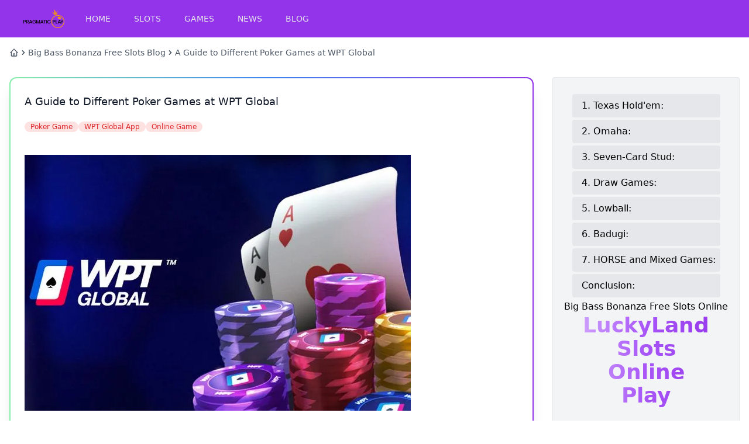

--- FILE ---
content_type: text/html; charset=utf-8
request_url: https://bigbassbonanzafree.com/blog/a-guide-to-different-poker-games-at-wpt-global/
body_size: 8921
content:
<!doctype html>
<html lang="en">
<head>
  <meta charset="UTF-8" />
  <meta name="viewport" content="width=device-width, initial-scale=1.0" />
  <meta name="description" content="Poker is a fascinating card game that offers a wide variety of games with unique rules and strategies. While Texas Hold'…" />
  <meta property="og:site_name" content="Big Bass Bonanza Free Slots Online" />
  <meta property="og:locale" content="en_US" />
  <meta property="og:type" content="website" /><meta name="robots" content="index, follow" />
  <meta name="googlebot" content="index, follow, max-snippet:-1, max-image-preview:large, max-video-preview:-1" />
  <meta name="bingbot" content="index, follow, max-snippet:-1, max-image-preview:large, max-video-preview:-1" /><link rel="canonical" href="https://bigbassbonanzafree.com/blog/a-guide-to-different-poker-games-at-wpt-global/" />
  <meta property="og:updated_time" content="2024-01-04" />
  <meta property="og:url" content="https://bigbassbonanzafree.com/blog/a-guide-to-different-poker-games-at-wpt-global/" />
  <meta name="twitter:url" content="https://bigbassbonanzafree.com/blog/a-guide-to-different-poker-games-at-wpt-global/" />
  <meta property="og:description" content="Poker is a fascinating card game that offers a wide variety of games with unique rules and strategies. While Texas Hold&#x27;em may be the most well-known variant, WPT Global provides an extensive selection of poker games to cater to every player&#x27;s preferences. In this comprehensive guide, we will explore and explain in detail the various poker games available on the wpt global appplatform." />
  <meta name="twitter:description" content="Poker is a fascinating card game that offers a wide variety of games with unique rules and strategies. While Texas Hold&#x27;em may be the most well-known variant, WPT Global provides an extensive selection of poker games to cater to every player&#x27;s preferences. In this comprehensive guide, we will explore and explain in detail the various poker games available on the wpt global appplatform." />
  <meta property="og:title" content="A Guide to Different Poker Games at WPT Global | Big Bass Bonanza Free Slots Online" />
  <meta name="twitter:title" content="A Guide to Different Poker Games at WPT Global | Big Bass Bonanza Free Slots Online" />

<title>A Guide to Different Poker Games at WPT Global | Big Bass Bonanza Free Slots Online</title>
<link rel="icon" type="image/png" href="https://bigbassbonanzafree.com/icons/big-bass-bonanza-favicon.webp" />

<script src="https://cdn.tailwindcss.com"></script>

<style type="text/css">
  #page-content {  }
  #page-content h1 ,#page-content h2 ,#page-content h3 ,#page-content h4 , #page-content h5  { font-size: 1.1rem;font-weight: bold; color: #0055A4; }
  #page-content p { padding: 0.8rem 0rem; }
  #page-content b ,#page-content strong { font-weight: bold; }
  #page-content a { font-weight: bold; color: #CF142B;}
  #page-content img { padding: 0.8rem 0rem; }
</style>
<script async src="https://www.googletagmanager.com/gtag/js?id=G-7QH89VCL5R"></script>
  <script>
    window.dataLayer = window.dataLayer || [];
    function gtag(){dataLayer.push(arguments);}
    gtag('js', new Date());

    gtag('config', 'G-7QH89VCL5R');
  </script>
<script type="text/javascript">
    (function(c,l,a,r,i,t,y){
        c[a]=c[a]||function(){(c[a].q=c[a].q||[]).push(arguments)};
        t=l.createElement(r);t.async=1;t.src="https://www.clarity.ms/tag/"+i;
        y=l.getElementsByTagName(r)[0];y.parentNode.insertBefore(t,y);
    })(window, document, "clarity", "script", "jrs0eu6joj");
</script>
</head>
<body class="dark:bg-gray-700 flex flex-col h-screen justify-between">
  <nav id="navbar" class="bg-purple-600 dark:bg-gray-800">
    <div class="max-w-7xl mx-auto px-2 sm:px-6 lg:px-8">
      <div class="relative flex items-center justify-between h-16">
        <div class="flex items-center sm:hidden">
          <!-- Mobile menu button-->
          <button id="toggle-mobile-menu" type="button" class="inline-flex items-center justify-center p-2 rounded-md text-gray-400 hover:text-white hover:bg-purple-800 focus:outline-none focus:ring-2 focus:ring-inset focus:ring-white" aria-controls="mobile-menu" aria-expanded="false">
            <span class="sr-only">Open main menu</span>
            <svg class="block h-6 w-6" xmlns="http://www.w3.org/2000/svg" fill="none" viewBox="0 0 24 24" stroke="currentColor" aria-hidden="true">
              <path stroke-linecap="round" stroke-linejoin="round" stroke-width="2" d="M4 6h16M4 12h16M4 18h16" />
            </svg>
            <svg class="hidden h-6 w-6" xmlns="http://www.w3.org/2000/svg" fill="none" viewBox="0 0 24 24" stroke="currentColor" aria-hidden="true">
              <path stroke-linecap="round" stroke-linejoin="round" stroke-width="2" d="M6 18L18 6M6 6l12 12" />
            </svg>
          </button>
        </div>
        <div class="flex-1 flex items-center">
          <div class="flex-shrink-0 flex items-center ml-2">
          <div class="flex flex-shrink-0 items-center">
            <a href="https://bigbassbonanzafree.com" class="text-xl text-gray-800 dark:text-white"><img class="h-8 w-auto" src=" &#x2F;icons&#x2F;big-bass-bonanza-logo.svg" alt="Big Bass Bonanza Free Slots Online"></a>
          </div>
          </div>
          <div class="hidden sm:block sm:ml-6">
            <div class="nav-links flex space-x-4">
                    <a href="/" class="text-gray-200 dark:text-gray-300 hover:bg-purple-800 hover:text-white px-3 py-2 rounded-md text-sm font-medium">HOME</a>
                    <a href="/slots" class="text-gray-200 dark:text-gray-300 hover:bg-purple-800 hover:text-white px-3 py-2 rounded-md text-sm font-medium">SLOTS</a>
                    <a href="/games" class="text-gray-200 dark:text-gray-300 hover:bg-purple-800 hover:text-white px-3 py-2 rounded-md text-sm font-medium">GAMES</a>
                    <a href="/news" class="text-gray-200 dark:text-gray-300 hover:bg-purple-800 hover:text-white px-3 py-2 rounded-md text-sm font-medium">NEWS</a>
                    <a href="/blog" class="text-gray-200 dark:text-gray-300 hover:bg-purple-800 hover:text-white px-3 py-2 rounded-md text-sm font-medium">BLOG</a>
            </div>
          </div>
          
        <!-- Sidebar Menu -->
        </div>
      </div>
    </div>

    <!-- Mobile menu -->
    <div id="mobile-menu" class="sm:hidden fixed z-10 overflow-hidden">
      <div class="nav-links flex flex-col space-y-4 items-center w-screen dark:bg-gray-800 transition-all ease-out duration-500 h-0">
        <a href="/" class="text-gray-800 dark:text-gray-300 hover:bg-gray-700 hover:text-white px-3 py-2 rounded-md text-sm font-medium">HOME</a>
        <a href="/slots" class="text-gray-800 dark:text-gray-300 hover:bg-gray-700 hover:text-white px-3 py-2 rounded-md text-sm font-medium">SLOTS</a>
        <a href="/games" class="text-gray-800 dark:text-gray-300 hover:bg-gray-700 hover:text-white px-3 py-2 rounded-md text-sm font-medium">GAMES</a>
        <a href="/news" class="text-gray-800 dark:text-gray-300 hover:bg-gray-700 hover:text-white px-3 py-2 rounded-md text-sm font-medium">NEWS</a>
        <a href="/blog" class="text-gray-800 dark:text-gray-300 hover:bg-gray-700 hover:text-white px-3 py-2 rounded-md text-sm font-medium">BLOG</a>
      </div>
    </div>
  </nav>
  

<main class="max-w-7xl mx-auto text-black dark:text-gray-200 w-full mb-auto">
<div class="container mx-auto px-4 mt-4">
<nav id="breadcrumbs">
  <ol class="flex items-center gap-1 text-sm text-gray-600">
    <li>
      <a href="https://bigbassbonanzafree.com" class="block transition hover:text-gray-700">
        <svg xmlns="http://www.w3.org/2000/svg" class="h-4 w-4" fill="none" viewBox="0 0 24 24" stroke="currentColor"> <path stroke-linecap="round" stroke-linejoin="round" stroke-width="2" d="M3 12l2-2m0 0l7-7 7 7M5 10v10a1 1 0 001 1h3m10-11l2 2m-2-2v10a1 1 0 01-1 1h-3m-6 0a1 1 0 001-1v-4a1 1 0 011-1h2a1 1 0 011 1v4a1 1 0 001 1m-6 0h6" /></svg>
      </a>
    </li>
    <li class="rtl:rotate-180">
      <svg xmlns="http://www.w3.org/2000/svg" class="h-4 w-4" viewBox="0 0 20 20" fill="currentColor"> <path fill-rule="evenodd" d="M7.293 14.707a1 1 0 010-1.414L10.586 10 7.293 6.707a1 1 0 011.414-1.414l4 4a1 1 0 010 1.414l-4 4a1 1 0 01-1.414 0z" clip-rule="evenodd"/></svg>
    </li>
    <li>
      <a href="https://bigbassbonanzafree.com/blog/" class="block transition hover:text-gray-700"> Big Bass Bonanza Free Slots Blog</a>
    </li>
    <li class="rtl:rotate-180">
      <svg xmlns="http://www.w3.org/2000/svg" class="h-4 w-4" viewBox="0 0 20 20" fill="currentColor"> <path fill-rule="evenodd" d="M7.293 14.707a1 1 0 010-1.414L10.586 10 7.293 6.707a1 1 0 011.414-1.414l4 4a1 1 0 010 1.414l-4 4a1 1 0 01-1.414 0z" clip-rule="evenodd"/></svg>
    </li>
    <li>
      <a href="https://bigbassbonanzafree.com/blog/a-guide-to-different-poker-games-at-wpt-global/" class="block transition hover:text-gray-700"> A Guide to Different Poker Games at WPT Global </a>
    </li>
  </ol>
</nav>
</div>
</main>


  <main class="max-w-7xl mx-auto text-black dark:text-gray-200 w-full mb-auto">
    
<div class="container mx-auto px-4 mt-2">

</div>
<div class="container mx-auto px-4 mt-8">
  <div class="grid grid-cols-1 gap-4 lg:grid-cols-[1fr_320px] lg:gap-8"> 
    <div>
      <article class="hover:animate-background rounded-xl bg-gradient-to-r from-green-300 via-blue-500 to-purple-600 p-0.5 shadow-xl transition hover:bg-[length:400%_400%] hover:shadow-sm hover:[animation-duration:_4s]">
        <div class="rounded-[10px] bg-white p-4 sm:p-6">
          <!-- 
            <time datetime="2024-01-04T16:05:13Z" class="block text-xs text-gray-500"> 2024-01-04 </time> 
          -->
          <a href="https://bigbassbonanzafree.com/blog/a-guide-to-different-poker-games-at-wpt-global/"> <h1 class="mt-0.5 text-lg font-medium text-gray-900"> A Guide to Different Poker Games at WPT Global </h1> </a>
          <div class="mt-4 flex flex-wrap gap-1">
            <a href="https://bigbassbonanzafree.com/tags/poker-game/" title=Poker Game ><span class="whitespace-nowrap rounded-full bg-red-100 px-2.5 py-0.5 text-xs text-red-600"> Poker Game </span></a>
            <a href="https://bigbassbonanzafree.com/tags/wpt-global-app/" title=WPT Global App ><span class="whitespace-nowrap rounded-full bg-red-100 px-2.5 py-0.5 text-xs text-red-600"> WPT Global App </span></a>
            <a href="https://bigbassbonanzafree.com/tags/online-game/" title=Online Game ><span class="whitespace-nowrap rounded-full bg-red-100 px-2.5 py-0.5 text-xs text-red-600"> Online Game </span></a>
          </div>
          <div class="mt-4 sm:mt-6" id="page-content"> 
          <img src="https://i1.wp.com/pnimg.net/w/articles/4/648/0b24bd9c46.jpg" alt="A Guide to Different Poker Games at WPT Global">
            <p>A Guide to Different Poker Games at WPT Global</p>
<p>Poker is a fascinating card game that offers a wide variety of games with unique rules and strategies. While Texas Hold'em may be the most well-known variant, WPT Global provides an extensive selection of poker games to cater to every player's preferences. In this comprehensive guide, we will explore and explain in detail the various poker games available on the <a href="https://getwpt.com/download/">wpt global app</a> platform.</p>
<h2 id="1-texas-hold-em">1. Texas Hold'em:</h2>
<p>Texas Hold'em is the cornerstone of modern poker and the most popular game played at WPT Global. In this game, each player is dealt two private cards known as &quot;hole cards.&quot; Five community cards are then placed face-up on the table, which all players can use to create their best five-card hand. The game involves multiple rounds of betting, and players can choose to fold, check, call, raise, or go all-in. Texas Hold'em can be played with no limits, where players can bet any amount, or with fixed limits, with set betting amounts.</p>
<h2 id="2-omaha">2. Omaha:</h2>
<p>Omaha is another thrilling poker game offered at WPT Global. In Omaha, each player receives four private cards instead of two. However, players must use exactly two of their private cards and three community cards to form their hand. This requirement adds an extra layer of complexity and strategic decision-making to the game. Omaha can be played with pot limits, where the maximum bet is equal to the current pot size, or as a high-low split game, where the pot is divided between the best high hand and the best low hand.</p>
<h2 id="3-seven-card-stud">3. Seven-Card Stud:</h2>
<p>Seven-Card Stud is a classic and traditional form of poker that predates Texas Hold'em. In this game, each player receives seven cards, with three face-down and four face-up. The objective is to create the best possible five-card hand using a combination of their face-down and face-up cards. Seven-Card Stud involves multiple rounds of betting, and the game is typically played with fixed limits.</p>
<h2 id="4-draw-games">4. Draw Games:</h2>
<p>Draw poker games are characterized by players receiving a complete hand and having the opportunity to exchange some or all of their cards for new ones from the deck. The most common draw poker variant is 5-Card Draw, where each player is dealt five cards and can choose to discard and replace any number of them. After the draw, there is a final round of betting and a showdown to determine the winner.</p>
<h2 id="5-lowball">5. Lowball:</h2>
<p>Lowball poker games have inverted hand rankings, meaning the lowest hand wins. Two popular variations of lowball games are 2-7 Lowball and A-5 Lowball. In 2-7 Lowball, straights and flushes count against the player, and the best hand is 2-3-4-5-7 with at least two different suits. A-5 Lowball, also known as California Lowball, ignores straights and flushes, and the best hand is A-2-3-4-5. Lowball games can be played with fixed limits, adding an element of strategic decision-making to each betting round.</p>
<h2 id="6-badugi">6. Badugi:</h2>
<p>Badugi is a unique and exciting triple draw lowball variant. In this game, each player receives four cards, and there are three drawing rounds. The objective is to create the best four-card hand with cards of different suits. Having multiple cards of the same suit diminishes the value of the hand. Badugi has its own distinct hand rankings and offers a refreshing twist on traditional poker games.</p>
<h2 id="7-horse-and-mixed-games">7. HORSE and Mixed Games:</h2>
<p>WPT Global also offers mixed games, which combine two or more poker variants. One popular mixed game is HORSE, an acronym for five different poker games: Hold'em, Omaha hi-lo, Razz, Seven-Card Stud, and Seven-Card Stud Eight or Better. HORSE tournaments often rotate between these games after a set number of hands. Additionally, there are other mixed game variations like 8-Game Mix and 10-Game Mix that incorporate even more poker variants, such as no-limit hold'em, pot-limit Omaha, 2-7 triple draw lowball, and Badugi.</p>
<h2 id="conclusion">Conclusion:</h2>
<p><a href="https://www.globalwpt.com/app/">WPT Global </a>provides a diverse and engaging range of poker games to suit players of all skill levels and preferences. Whether you enjoy the strategic complexity of Texas Hold'em, the multi-faceted decision-making in Omaha, the traditional charm of Seven-Card Stud, the draw and discard mechanics of Draw Games, the challenge of Lowball variants, the uniqueness of Badugi, or the ever-changing dynamics of mixed games like HORSE, you'll find a game that matches your interests. Explore the thrilling world of poker at WPT Global and embrace the excitement and strategic thinking required to succeed in these captivating games.</p>

          </div>
          <div class="space-y-4 mt-4 sm:mt-6" id="page-faqs">
          



    
    
    
        
    
        
    
        
    
        
    
        
    
        
    
        
    
        
    
        
    
        
    
        
    
        
    
        
    
        
    
        
    
        
    
        
    
        
    
        
    
        
    
        
    
        
    
        
    
        
    
        
    
        
    
        
    
        
    
        
    
        
    
        
    
        
    
        
    
        
    
        
    
        
    
        
    
        
    
        
    
        
    
        
    
        
    
        
    
        
    
        
    
        
    
        
    
        
    
        
    
        
    
        
    
        
    
        
    
        
    
        
    
        
    
        
    
        
    
        
    
        
    
        
    
        
    
        
    
        
    
        
    
        
    
        
    
        
    
        
    
        
    
        
    
        
    
        
    
        
    
        
    
        
    
        
    
        
    
        
    
        
    
        
    
        
    
        
    
        
    
        
    
        
    
        
    
        
    
        
    
        
    
        
    
        
    
        
    
        
    
        
    
        
    
        
    
        
    
        
    
        
    
        
    
        
    
        
    
        
    
        
    
        
    
        
    
        
    
        
    
        
    
        
    
        
    
        
    
        
    
        
    
        
    
        
    
        
    
        
    
        
    
        
    
        
    
        
    
        
    
        
    
        
    
        
    
        
    
        
    
        
    
        
    
        
    
        
    
        
    
        
    
        
    
        
    
        
    
        
    
        
    
        
    
        
    
        
    
        
    
        
    
        
    
        
    
        
    
        
    
        
    
        
    
        
    
        
    
        
    
        
    
        
    
        
    
        
    
        
    
        
    
        
    
        
    
        
    
        
    
        
    
        
    
        
    
        
    
        
    
        
    
        
    
        
    
        
    
        
    
        
    
        
    
        
    
        
    
        
    
        
    
        
    
        
    
        
    
        
    
        
    
        
    
        
    
        
    
        
    
        
    
        
    
        
    
        
    
        
    
        
    
        
    
        
    
        
    
        
    
        
    
        
    
        
    
        
    
        
    
        
    
        
    
        
    
        
    
        
    
        
    
        
    
        
    
        
    
        
    
        
    
        
    
        
    
        
    
        
    
        
    
        
    
        
    
        
    
        
    
        
    
        
    
        
    
        
    
        
    
        
    
        
    
        
    
        
    
        
    
        
    
        
    
        
    
        
    
        
    
        
    
        
    
        
    
        
    
        
    
        
    
        
    
        
    
        
    
        
    
        
    
        
    
        
    
        
    
        
    
        
    
        
    
        
    
        
    
        
    
        
    
        
    
        
    
        
    
        
    
        
    
        
    
        
    
        
    
        
    
        
    
        
    
        
    
        
    
        
    
        
    
        
    
        
    
        
    
         
        
        
    
        
    
        
    
        
    
        
    
        
    
        
    
        
    
        
    
        
    
        
    
        
    
        
    
        
    
        
    
        
    
        
    
        
    
        
    
        
    
        
    
        
    
        
    
        
    
        
    
        
    
        
    
        
    
        
    
        
    
        
    
        
    
        
    
        
    
        
    
        
    
        
    
        
    
        
    
        
    
        
    
        
    
        
    
        
    
        
    
        
    
        
    
        
    
        
    
        
    
        
    
        
    
        
    
        
    
        
    
        
    
        
    
        
    
        
    
        
    
        
    
        
    
        
    
        
    
        
    
        
    
        
    
        
    
        
    
        
    
        
    
        
    
        
    
        
    
        
    
        
    
        
    
        
    
        
    
        
    
        
    
        
    
        
    
        
    
        
    
        
    
        
    
        
    
        
    
        
    
        
    
        
    
        
    
        
    
        
    
        
    
        
    
        
    
        
    
        
    
        
    
        
    
        
    
        
    
        
    
        
    
        
    
        
    
        
    
        
    
        
    
        
    
        
    
        
    
        
    
        
    
        
    
        
    
        
    
        
    
        
    
        
    
        
    
        
    
        
    
        
    
        
    
        
    
        
    
        
    
        
    
        
    
        
    
        
    
        
    
        
    
        
    
        
    
        
    
        
    
        
    
        
    
        
    
        
    
        
    
        
    
        
    
        
    
        
    
        
    
        
    
        
    
        
    
        
    
        
    
        
    
        
    
        
    
        
    
        
    
        
    
        
    
        
    
        
    
        
    
        
    
        
    
        
    
        
    
        
    
        
    
        
    
        
    
        
    
        
    
        
    
        
    
        
    
        
    
        
    
        
    
        
    
        
    
        
    
        
    
        
    
        
    
        
    
        
    
        
    
        
    
        
    
        
    
        
    
        
    
        
    
        
    
        
    
        
    
        
    
        
    
        
    
        
    
        
    
        
    
        
    
        
    
        
    
        
    
        
    
        
    
        
    
        
    
        
    
        
    
        
    
        
    
        
    
        
    
        
    
        
    
        
    
        
    
        
    
        
    
        
    
        
    
        
    
        
    
        
    
        
    
        
    
        
    
        
    
        
    
        
    
        
    
        
    
        
    
        
    
        
    
        
    
        
    
        
    
        
    
        
    
        
    
        
    
        
    
        
    
        
    
        
    
        
    
        
    
        
    
        
    
        
    
        
    
        
    
        
    
        
    
        
    
        
    
        
    
        
    
        
    
        
    
        
    
        
    
        
    
        
    
        
    
        
    
        
    
        
    
        
    
        
    
        
    
        
    
        
    
        
    
        
    
        
    
        
    
        
    
        
    
        
    
        
    
        
    
        
    
        
    
        
    
        
    
        
    
        
    
        
    
        
    
        
    
        
    
        
    
        
    
        
    
        
    
        
    
        
    
        
    
        
    
        
    
        
    
        
    
        
    
        
    
        
    
        
    
        
    
        
    
        
    
        
    
        
    
        
    
        
    
        
    
        
    
        
    
        
    
        
    
        
    
        
    
        
    
        
    
        
    
        
    
        
    
        
    
        
    
        
    
        
    
        
    
        
    
        
    
        
    
        
    
        
    
        
    
        
    
        
    
        
    
        
    
        
    
        
    
        
    
        
    
        
    
        
    
        
    
        
    
        
    
        
    
        
    
        
    
        
    
        
    
        
    
        
    
        
    
        
    
        
    
        
    
        
    
        
    
        
    
        
    
        
    
        
    
        
    
        
    
        
    
        
    
        
    
        
    
        
    
        
    
        
    
        
    
        
    
        
    
        
    
        
    
        
    
        
    
        
    
        
    
        
    
        
    
        
    
        
    
        
    
        
    
        
    
        
    
        
    
        
    
        
    
        
    
        
    
        
    
        
    
        
    
        
    
        
    
        
    
        
    
        
    
        
    
        
    
        
    
        
    
        
    
        
    
        
    
        
    
        
    
        
    
        
    
        
    
        
    
        
    
        
    
        
    
        
    
        
    
        
    
        
    
        
    
        
    
        
    
        
    
        
    
        
    
        
    
        
    
        
    
        
    
        
    
        
    
        
    
        
    
        
    
        
    
        
    
        
    
        
    
        
    
        
    
        
    
        
    
        
    
        
    
        
    
        
    
        
    
        
    
        
    
        
    
        
    
        
    
        
    
        
    
        
    
        
    
        
    
        
    
        
    
        
    
        
    
        
    
        
    
        
    
        
    
        
    
        
    
        
    
        
    
        
    
        
    
        
    
        
    
        
    
        
    
        
    
        
    
        
    
        
    
        
    
        
    
        
    
        
    
        
    
        
    
        
    
        
    
        
    
        
    
        
    
        
    
        
    
        
    
        
    
        
    
        
    
        
    
        
    
        
    
        
    
        
    
        
    
        
    
        
    
        
    
        
    
        
    
        
    
        
    
        
    
        
    
        
    
        
    
        
    
        
    
        
    
        
    
        
    
        
    
        
    
        
    
        
    
        
    
        
    
        
    
        
    
        
    
        
    
        
    
        
    
        
    
        
    
        
    
        
    
        
    
        
    
        
    
        
    
        
    
        
    
        
    
        
    
        
    
        
    
        
    
        
    
        
    
        
    
        
    
        
    
        
    
        
    
        
    
        
    
        
    
        
    
        
    
        
    
        
    
        
    
        
    
        
    
        
    
        
    
        
    
        
    
        
    
        
    
        
    
        
    
        
    
        
    
        
    
        
    
        
    
        
    
        
    
        
    
        
    
        
    
        
    
        
    
        
    
        
    
        
    
        
    
        
    
        
    
        
    
        
    
        
    
        
    
        
    
        
    
        
    
        
    
        
    
        
    
        
    
        
    
        
    
        
    
        
    
        
    
        
    
        
    
        
    
        
    
        
    
        
    
        
    
        
    
        
    
        
    
        
    
        
    
        
    
        
    
        
    
        
    
        
    
        
    
        
    
        
    
        
    
        
    
        
    
        
    
        
    
        
    
        
    
        
    
        
    
        
    
        
    
        
    
        
    
        
    
        
    
        
    
        
    
        
    
        
    
        
    
        
    
        
    
        
    
        
    
        
    
        
    
        
    
        
    
        
    
        
    
        
    
        
    
        
    
        
    
        
    
        
    
        
    
        
    
        
    
        
    
        
    
        
    
        
    
        
    
        
    
        
    
        
    
        
    
        
    
        
    
        
    
        
    
        
    
        
    
        
    
        
    
        
    
        
    
        
    
        
    
        
    
        
    
        
    
        
    
        
    
        
    
        
    
        
    
        
    
        
    
        
    
        
    
        
    
        
    
        
    
        
    
        
    
        
    
        
    
        
    
        
    
        
    
        
    
        
    
        
    
        
    
        
    
        
    
        
    
        
    
        
    
        
    
        
    
        
    
        
    
        
    
        
    
        
    
        
    
        
    
        
    
        
    
        
    
    

    
    

    
    

    
    

<a href="/faqs/" title="FAQs list"><svg width="32px" height="32px" viewBox="0 0 1024 1024" class="icon" version="1.1" xmlns="http://www.w3.org/2000/svg" fill="#000000"><g id="SVGRepo_bgCarrier" stroke-width="0"></g><g id="SVGRepo_tracerCarrier" stroke-linecap="round" stroke-linejoin="round"></g><g id="SVGRepo_iconCarrier"><path d="M320 853.333333h490.666667l128 128V533.333333c0-46.933333-38.4-85.333333-85.333334-85.333333H320c-46.933333 0-85.333333 38.4-85.333333 85.333333v234.666667c0 46.933333 38.4 85.333333 85.333333 85.333333z" fill="#1979c2"></path><path d="M614.4 699.733333h-76.8l-14.933333 44.8h-46.933334l78.933334-213.333333h40.533333l78.933333 213.333333h-46.933333l-12.8-44.8z m-66.133333-34.133333h53.333333L576 584.533333l-27.733333 81.066667z" fill="#ffffff"></path><path d="M704 533.333333H213.333333l-128 128V170.666667c0-46.933333 38.4-85.333333 85.333334-85.333334h533.333333c46.933333 0 85.333333 38.4 85.333333 85.333334v277.333333c0 46.933333-38.4 85.333333-85.333333 85.333333z" fill="#f25050"></path><path d="M541.866667 302.933333c0 21.333333-4.266667 38.4-10.666667 53.333334s-14.933333 27.733333-27.733333 36.266666l36.266666 27.733334-27.733333 25.6-46.933333-36.266667c-4.266667 0-10.666667 2.133333-17.066667 2.133333-12.8 0-25.6-2.133333-38.4-6.4-10.666667-4.266667-21.333333-12.8-29.866667-21.333333-8.533333-8.533333-14.933333-21.333333-19.2-34.133333-4.266667-12.8-6.4-27.733333-6.4-44.8v-8.533334c0-17.066667 2.133333-32 6.4-44.8 4.266667-12.8 10.666667-25.6 19.2-34.133333 8.533333-8.533333 17.066667-17.066667 29.866667-21.333333 10.666667-4.266667 23.466667-6.4 38.4-6.4 12.8 0 25.6 2.133333 38.4 6.4 10.666667 4.266667 21.333333 12.8 29.866667 21.333333 8.533333 8.533333 14.933333 21.333333 19.2 34.133333 4.266667 12.8 6.4 27.733333 6.4 44.8v6.4z m-46.933334-10.666666c0-23.466667-4.266667-40.533333-12.8-51.2-8.533333-12.8-19.2-17.066667-34.133333-17.066667-14.933333 0-27.733333 6.4-34.133333 17.066667-8.533333 12.8-12.8 29.866667-12.8 51.2v10.666666c0 10.666667 2.133333 21.333333 4.266666 29.866667 2.133333 8.533333 4.266667 17.066667 8.533334 21.333333 4.266667 6.4 8.533333 10.666667 14.933333 12.8 6.4 2.133333 12.8 4.266667 19.2 4.266667 14.933333 0 27.733333-6.4 34.133333-17.066667 8.533333-12.8 12.8-29.866667 12.8-53.333333v-8.533333z" fill="#FFFFFF"></path></g></svg></a>
<details class="group rounded-lg bg-gray-50 p-6 [&_summary::-webkit-details-marker]:hidden"> 
  <summary class="flex cursor-pointer items-center justify-between gap-1.5 text-gray-900">
    <h2 class="font-medium"> Can you win real money at WPT Global? </h2>
    <span class="relative h-5 w-5 shrink-0">
      <svg xmlns="http://www.w3.org/2000/svg" class="absolute inset-0 opacity-100 group-open:opacity-0" fill="none" viewBox="0 0 24 24" stroke="currentColor" stroke-width="2"> <path stroke-linecap="round" stroke-linejoin="round" d="M12 9v3m0 0v3m0-3h3m-3 0H9m12 0a9 9 0 11-18 0 9 9 0 0118 0z"/> </svg>
      <svg xmlns="http://www.w3.org/2000/svg"class="absolute inset-0 opacity-0 group-open:opacity-100"fill="none"viewBox="0 0 24 24"stroke="currentColor"stroke-width="2"> <path stroke-linecap="round"stroke-linejoin="round"d="M15 12H9m12 0a9 9 0 11-18 0 9 9 0 0118 0z"/> </svg>
    </span>
  </summary>
  <p class="mt-4 leading-relaxed text-gray-700">Yes, you can win real money at WPT Global. WPT Global also offer the chance to win seats in any number of exciting live tournaments.</p>
</details>
<details class="group rounded-lg bg-gray-50 p-6 [&_summary::-webkit-details-marker]:hidden"> 
  <summary class="flex cursor-pointer items-center justify-between gap-1.5 text-gray-900">
    <h2 class="font-medium"> How do I land the Big Bass Bonanza maximum win? </h2>
    <span class="relative h-5 w-5 shrink-0">
      <svg xmlns="http://www.w3.org/2000/svg" class="absolute inset-0 opacity-100 group-open:opacity-0" fill="none" viewBox="0 0 24 24" stroke="currentColor" stroke-width="2"> <path stroke-linecap="round" stroke-linejoin="round" d="M12 9v3m0 0v3m0-3h3m-3 0H9m12 0a9 9 0 11-18 0 9 9 0 0118 0z"/> </svg>
      <svg xmlns="http://www.w3.org/2000/svg"class="absolute inset-0 opacity-0 group-open:opacity-100"fill="none"viewBox="0 0 24 24"stroke="currentColor"stroke-width="2"> <path stroke-linecap="round"stroke-linejoin="round"d="M15 12H9m12 0a9 9 0 11-18 0 9 9 0 0118 0z"/> </svg>
    </span>
  </summary>
  <p class="mt-4 leading-relaxed text-gray-700">To reach the maximum win, you need to trigger the free spins feature and retrigger the 10 extra spins three times, adding a 10x multiplier to your wild and winnings.</p>
</details>
<details class="group rounded-lg bg-gray-50 p-6 [&_summary::-webkit-details-marker]:hidden"> 
  <summary class="flex cursor-pointer items-center justify-between gap-1.5 text-gray-900">
    <h2 class="font-medium"> How much are the Money Fishes worth Big Bass Bonanza? </h2>
    <span class="relative h-5 w-5 shrink-0">
      <svg xmlns="http://www.w3.org/2000/svg" class="absolute inset-0 opacity-100 group-open:opacity-0" fill="none" viewBox="0 0 24 24" stroke="currentColor" stroke-width="2"> <path stroke-linecap="round" stroke-linejoin="round" d="M12 9v3m0 0v3m0-3h3m-3 0H9m12 0a9 9 0 11-18 0 9 9 0 0118 0z"/> </svg>
      <svg xmlns="http://www.w3.org/2000/svg"class="absolute inset-0 opacity-0 group-open:opacity-100"fill="none"viewBox="0 0 24 24"stroke="currentColor"stroke-width="2"> <path stroke-linecap="round"stroke-linejoin="round"d="M15 12H9m12 0a9 9 0 11-18 0 9 9 0 0118 0z"/> </svg>
    </span>
  </summary>
  <p class="mt-4 leading-relaxed text-gray-700">The values range from 2x your bet to 50x your bet, depending on the size of the fish.</p>
</details>

          </div>
        </div>
      </article>
    </div>
    <div>
      <article class="bg-gray-100 py-6 rounded border">
        <div class="mx-4 flex flex-wrap justify-center gap-4">
            <!-- Table of content -->
            
            <div></div>
              <ul id="toc" class="truncate rounded">
                
                <li class="pl-2 my-1 bg-gray-200 rounded">
                  <a id="link-1-texas-hold-em" class="text-md block p-2" href="https://bigbassbonanzafree.com/blog/a-guide-to-different-poker-games-at-wpt-global/#1-texas-hold-em">1. Texas Hold'em:</a>
                  
                </li>
                
                <li class="pl-2 my-1 bg-gray-200 rounded">
                  <a id="link-2-omaha" class="text-md block p-2" href="https://bigbassbonanzafree.com/blog/a-guide-to-different-poker-games-at-wpt-global/#2-omaha">2. Omaha:</a>
                  
                </li>
                
                <li class="pl-2 my-1 bg-gray-200 rounded">
                  <a id="link-3-seven-card-stud" class="text-md block p-2" href="https://bigbassbonanzafree.com/blog/a-guide-to-different-poker-games-at-wpt-global/#3-seven-card-stud">3. Seven-Card Stud:</a>
                  
                </li>
                
                <li class="pl-2 my-1 bg-gray-200 rounded">
                  <a id="link-4-draw-games" class="text-md block p-2" href="https://bigbassbonanzafree.com/blog/a-guide-to-different-poker-games-at-wpt-global/#4-draw-games">4. Draw Games:</a>
                  
                </li>
                
                <li class="pl-2 my-1 bg-gray-200 rounded">
                  <a id="link-5-lowball" class="text-md block p-2" href="https://bigbassbonanzafree.com/blog/a-guide-to-different-poker-games-at-wpt-global/#5-lowball">5. Lowball:</a>
                  
                </li>
                
                <li class="pl-2 my-1 bg-gray-200 rounded">
                  <a id="link-6-badugi" class="text-md block p-2" href="https://bigbassbonanzafree.com/blog/a-guide-to-different-poker-games-at-wpt-global/#6-badugi">6. Badugi:</a>
                  
                </li>
                
                <li class="pl-2 my-1 bg-gray-200 rounded">
                  <a id="link-7-horse-and-mixed-games" class="text-md block p-2" href="https://bigbassbonanzafree.com/blog/a-guide-to-different-poker-games-at-wpt-global/#7-horse-and-mixed-games">7. HORSE and Mixed Games:</a>
                  
                </li>
                
                <li class="pl-2 my-1 bg-gray-200 rounded">
                  <a id="link-conclusion" class="text-md block p-2" href="https://bigbassbonanzafree.com/blog/a-guide-to-different-poker-games-at-wpt-global/#conclusion">Conclusion:</a>
                  
                </li>
                
              </ul>
            
        </div>
        <div class="flex flex-wrap justify-center mx-4"> Big Bass Bonanza Free Slots Online</div>
        <div class="flex flex-wrap justify-center mx-4 text-center">
          <h1 class="bg-gradient-to-r from-purple-300 via-purple-500 to-purple-600 bg-clip-text text-3xl font-extrabold text-transparent sm:text-4xl"> LuckyLand Slots <span class="sm:block"> Online <br>Play </span>
          </h1>
          <p class="mx-auto mt-4 max-w-xl sm:text-xl/relaxed"> LuckyLand Slots is currently only available in the United States (except WA and MI State). </p>
        </div>
        <div class="mt-8 flex flex-wrap justify-center gap-4">
          <a class="block w-full rounded border border-purple-600 bg-purple-600 px-12 py-3 text-sm font-medium text-white hover:bg-transparent hover:text-black focus:outline-none focus:ring active:text-opacity-75 sm:w-auto text-center animate-bounce" href=""> Play Now </a>
          <a class="block w-full rounded border border-purple-600 px-12 py-3 text-sm font-medium text-black hover:bg-purple-600 focus:outline-none focus:ring active:bg-purple-500 sm:w-auto text-center" href="/about"> Learn More </a> 
        </div>

      </article>
      <article>
      </article>

      <article>
        



    
    
    
        
    
        
    
        
    
        
    
        
    
        
    
        
    
        
    
        
    
        
    
        
    
        
    
        
    
        
    
        
    
        
    
        
    
        
    
        
    
        
    
        
    
        
    
        
    
        
    
        
    
        
    
        
    
        
    
        
    
        
    
        
    
        
    
        
    
        
    
        
    
        
    
        
    
        
    
        
    
        
    
        
    
        
    
        
    
        
    
        
    
        
    
        
    
        
    
        
    
        
    
        
    
        
    
        
    
        
    
        
    
        
    
        
    
        
    
        
    
        
    
        
    
        
    
        
    
        
    
        
    
        
    
        
    
        
    
        
    
        
    
        
    
        
    
        
    
        
    
        
    
        
    
        
    
        
    
        
    
        
    
        
    
        
    
        
    
        
    
        
    
        
    
        
    
        
    
        
    
        
    
        
    
        
    
        
    
        
    
        
    
        
    
        
    
        
    
        
    
        
    
        
    
        
    
        
    
        
    
        
    
        
    
        
    
        
    
        
    
        
    
        
    
        
    
        
    
        
    
        
    
        
    
        
    
        
    
        
    
        
    
        
    
        
    
        
    
        
    
        
    
        
    
        
    
        
    
        
    
        
    
        
    
        
    
        
    
        
    
        
    
        
    
        
    
        
    
        
    
        
    
        
    
        
    
        
    
        
    
        
    
        
    
        
    
        
    
        
    
        
    
        
    
        
    
        
    
        
    
        
    
        
    
        
    
        
    
        
    
        
    
        
    
        
    
        
    
        
    
        
    
        
    
        
    
        
    
        
    
        
    
        
    
        
    
        
    
        
    
        
    
        
    
        
    
        
    
        
    
        
    
        
    
        
    
        
    
        
    
        
    
        
    
        
    
        
    
        
    
        
    
        
    
        
    
        
    
        
    
        
    
        
    
        
    
        
    
        
    
        
    
        
    
        
    
        
    
        
    
        
    
        
    
        
    
        
    
        
    
        
    
        
    
        
    
        
    
        
    
        
    
        
    
        
    
        
    
        
    
        
    
        
    
        
    
        
    
        
    
        
    
        
    
        
    
        
    
        
    
        
    
        
    
        
    
        
    
        
    
        
    
        
    
        
    
        
    
        
    
        
    
        
    
        
    
        
    
        
    
        
    
        
    
        
    
        
    
        
    
        
    
        
    
        
    
        
    
        
    
        
    
        
    
        
    
        
    
        
    
        
    
        
    
        
    
        
    
        
    
        
    
        
    
        
    
        
    
        
    
        
    
        
    
        
    
        
    
        
    
        
    
        
    
        
    
        
    
         
        
        
    
        
    
        
    
        
    
        
    
        
    
        
    
        
    
        
    
        
    
        
    
        
    
        
    
        
    
        
    
        
    
        
    
        
    
        
    
        
    
        
    
        
    
        
    
        
    
        
    
        
    
        
    
        
    
        
    
        
    
        
    
        
    
        
    
        
    
        
    
        
    
        
    
        
    
        
    
        
    
        
    
        
    
        
    
        
    
        
    
        
    
        
    
        
    
        
    
        
    
        
    
        
    
        
    
        
    
        
    
        
    
        
    
        
    
        
    
        
    
        
    
        
    
        
    
        
    
        
    
        
    
        
    
        
    
        
    
        
    
        
    
        
    
        
    
        
    
        
    
        
    
        
    
        
    
        
    
        
    
        
    
        
    
        
    
        
    
        
    
        
    
        
    
        
    
        
    
        
    
        
    
        
    
        
    
        
    
        
    
        
    
        
    
        
    
        
    
        
    
        
    
        
    
        
    
        
    
        
    
        
    
        
    
        
    
        
    
        
    
        
    
        
    
        
    
        
    
        
    
        
    
        
    
        
    
        
    
        
    
        
    
        
    
        
    
        
    
        
    
        
    
        
    
        
    
        
    
        
    
        
    
        
    
        
    
        
    
        
    
        
    
        
    
        
    
        
    
        
    
        
    
        
    
        
    
        
    
        
    
        
    
        
    
        
    
        
    
        
    
        
    
        
    
        
    
        
    
        
    
        
    
        
    
        
    
        
    
        
    
        
    
        
    
        
    
        
    
        
    
        
    
        
    
        
    
        
    
        
    
        
    
        
    
        
    
        
    
        
    
        
    
        
    
        
    
        
    
        
    
        
    
        
    
        
    
        
    
        
    
        
    
        
    
        
    
        
    
        
    
        
    
        
    
        
    
        
    
        
    
        
    
        
    
        
    
        
    
        
    
        
    
        
    
        
    
        
    
        
    
        
    
        
    
        
    
        
    
        
    
        
    
        
    
        
    
        
    
        
    
        
    
        
    
        
    
        
    
        
    
        
    
        
    
        
    
        
    
        
    
        
    
        
    
        
    
        
    
        
    
        
    
        
    
        
    
        
    
        
    
        
    
        
    
        
    
        
    
        
    
        
    
        
    
        
    
        
    
        
    
        
    
        
    
        
    
        
    
        
    
        
    
        
    
        
    
        
    
        
    
        
    
        
    
        
    
        
    
        
    
        
    
        
    
        
    
        
    
        
    
        
    
        
    
        
    
        
    
        
    
        
    
        
    
        
    
        
    
        
    
        
    
        
    
        
    
        
    
        
    
        
    
        
    
        
    
        
    
        
    
        
    
        
    
        
    
        
    
        
    
        
    
        
    
        
    
        
    
        
    
        
    
        
    
        
    
        
    
        
    
        
    
        
    
        
    
        
    
        
    
        
    
        
    
        
    
        
    
        
    
        
    
        
    
        
    
        
    
        
    
        
    
        
    
        
    
        
    
        
    
        
    
        
    
        
    
        
    
        
    
        
    
        
    
        
    
        
    
        
    
        
    
        
    
        
    
        
    
        
    
        
    
        
    
        
    
        
    
        
    
        
    
        
    
        
    
        
    
        
    
        
    
        
    
        
    
        
    
        
    
        
    
        
    
        
    
        
    
        
    
        
    
        
    
        
    
        
    
        
    
        
    
        
    
        
    
        
    
        
    
        
    
        
    
        
    
        
    
        
    
        
    
        
    
        
    
        
    
        
    
        
    
        
    
        
    
        
    
        
    
        
    
        
    
        
    
        
    
        
    
        
    
        
    
        
    
        
    
        
    
        
    
        
    
        
    
        
    
        
    
        
    
        
    
        
    
        
    
        
    
        
    
        
    
        
    
        
    
        
    
        
    
        
    
        
    
        
    
        
    
        
    
        
    
        
    
        
    
        
    
        
    
        
    
        
    
        
    
        
    
        
    
        
    
        
    
        
    
        
    
        
    
        
    
        
    
        
    
        
    
        
    
        
    
        
    
        
    
        
    
        
    
        
    
        
    
        
    
        
    
        
    
        
    
        
    
        
    
        
    
        
    
        
    
        
    
        
    
        
    
        
    
        
    
        
    
        
    
        
    
        
    
        
    
        
    
        
    
        
    
        
    
        
    
        
    
        
    
        
    
        
    
        
    
        
    
        
    
        
    
        
    
        
    
        
    
        
    
        
    
        
    
        
    
        
    
        
    
        
    
        
    
        
    
        
    
        
    
        
    
        
    
        
    
        
    
        
    
        
    
        
    
        
    
        
    
        
    
        
    
        
    
        
    
        
    
        
    
        
    
        
    
        
    
        
    
        
    
        
    
        
    
        
    
        
    
        
    
        
    
        
    
        
    
        
    
        
    
        
    
        
    
        
    
        
    
        
    
        
    
        
    
        
    
        
    
        
    
        
    
        
    
        
    
        
    
        
    
        
    
        
    
        
    
        
    
        
    
        
    
        
    
        
    
        
    
        
    
        
    
        
    
        
    
        
    
        
    
        
    
        
    
        
    
        
    
        
    
        
    
        
    
        
    
        
    
        
    
        
    
        
    
        
    
        
    
        
    
        
    
        
    
        
    
        
    
        
    
        
    
        
    
        
    
        
    
        
    
        
    
        
    
        
    
        
    
        
    
        
    
        
    
        
    
        
    
        
    
        
    
        
    
        
    
        
    
        
    
        
    
        
    
        
    
        
    
        
    
        
    
        
    
        
    
        
    
        
    
        
    
        
    
        
    
        
    
        
    
        
    
        
    
        
    
        
    
        
    
        
    
        
    
        
    
        
    
        
    
        
    
        
    
        
    
        
    
        
    
        
    
        
    
        
    
        
    
        
    
        
    
        
    
        
    
        
    
        
    
        
    
        
    
        
    
        
    
        
    
        
    
        
    
        
    
        
    
        
    
        
    
        
    
        
    
        
    
        
    
        
    
        
    
        
    
        
    
        
    
        
    
        
    
        
    
        
    
        
    
        
    
        
    
        
    
        
    
        
    
        
    
        
    
        
    
        
    
        
    
        
    
        
    
        
    
        
    
        
    
        
    
        
    
        
    
        
    
        
    
        
    
        
    
        
    
        
    
        
    
        
    
        
    
        
    
        
    
        
    
        
    
        
    
        
    
        
    
        
    
        
    
        
    
        
    
        
    
        
    
        
    
        
    
        
    
        
    
        
    
        
    
        
    
        
    
        
    
        
    
        
    
        
    
        
    
        
    
        
    
        
    
        
    
        
    
        
    
        
    
        
    
        
    
        
    
        
    
        
    
        
    
        
    
        
    
        
    
        
    
        
    
        
    
        
    
        
    
        
    
        
    
        
    
        
    
        
    
        
    
        
    
        
    
        
    
        
    
        
    
        
    
        
    
        
    
        
    
        
    
        
    
        
    
    

    
    

    
    

    
    

<div class="space-y-4 mt-4 sm:mt-6">
  <details class="group [&_summary::-webkit-details-marker]:hidden">
    <summary class="flex cursor-pointer items-center justify-between gap-1.5 rounded-lg bg-gray-50 p-4 text-gray-900"> 
      <h2 class="font-medium"> Can you win real money at WPT Global? </h2>
      <svg class="h-5 w-5 shrink-0 transition duration-300 group-open:-rotate-180" xmlns="http://www.w3.org/2000/svg" fill="none" viewBox="0 0 24 24" stroke="currentColor"> <path stroke-linecap="round" stroke-linejoin="round" stroke-width="2" d="M19 9l-7 7-7-7"/> </svg> 
    </summary>
    <p class="mt-4 px-4 leading-relaxed text-gray-700">Yes, you can win real money at WPT Global. WPT Global also offer the chance to win seats in any number of exciting live tournaments. </p>
  </details>
  <details class="group [&_summary::-webkit-details-marker]:hidden">
    <summary class="flex cursor-pointer items-center justify-between gap-1.5 rounded-lg bg-gray-50 p-4 text-gray-900"> 
      <h2 class="font-medium"> How do I land the Big Bass Bonanza maximum win? </h2>
      <svg class="h-5 w-5 shrink-0 transition duration-300 group-open:-rotate-180" xmlns="http://www.w3.org/2000/svg" fill="none" viewBox="0 0 24 24" stroke="currentColor"> <path stroke-linecap="round" stroke-linejoin="round" stroke-width="2" d="M19 9l-7 7-7-7"/> </svg> 
    </summary>
    <p class="mt-4 px-4 leading-relaxed text-gray-700">To reach the maximum win, you need to trigger the free spins feature and retrigger the 10 extra spins three times, adding a 10x multiplier to your wild and winnings. </p>
  </details>
  <details class="group [&_summary::-webkit-details-marker]:hidden">
    <summary class="flex cursor-pointer items-center justify-between gap-1.5 rounded-lg bg-gray-50 p-4 text-gray-900"> 
      <h2 class="font-medium"> How much are the Money Fishes worth Big Bass Bonanza? </h2>
      <svg class="h-5 w-5 shrink-0 transition duration-300 group-open:-rotate-180" xmlns="http://www.w3.org/2000/svg" fill="none" viewBox="0 0 24 24" stroke="currentColor"> <path stroke-linecap="round" stroke-linejoin="round" stroke-width="2" d="M19 9l-7 7-7-7"/> </svg> 
    </summary>
    <p class="mt-4 px-4 leading-relaxed text-gray-700">The values range from 2x your bet to 50x your bet, depending on the size of the fish. </p>
  </details>
</div>

      </article>


  </main>

  



  <footer class="bg-white">
  <div
    class="mx-auto max-w-screen-xl space-y-8 px-4 py-16 sm:px-6 lg:space-y-16 lg:px-8"
  >
    <div class="grid grid-cols-1 gap-8 lg:grid-cols-3">
      <div>
        <div class="text-teal-600 flex justify-between">
          <a href="https://bigbassbonanzafree.com" class="text-xl text-gray-800 dark:text-white"><img class="h-8 w-auto" src=" &#x2F;icons&#x2F;big-bass-bonanza-logo.svg" alt="Big Bass Bonanza Free Slots Online"></a>
        </div>
        <p class="mt-4 text-gray-500 text-justify">
          Big Bass Bonanza Free Slots Online No Purchase Necessary. Play Big Bass Bonanza Free Online. Get big bass bonanza free spins, Enjoy big bass bonanza free spins.
        </p>
        <ul class="mt-8 flex gap-6">
          <li>
            <a href=" https:&#x2F;&#x2F;www.facebook.com&#x2F;Big Bass Bonanza Free" rel="noreferrer"target="_blank"class="text-gray-700 transition hover:opacity-75"> <span class="sr-only">Facebook</span>
              <svg class="h-6 w-6"  fill="purple" viewBox="0 0 24 24"aria-hidden="true"> <path fill-rule="evenodd"d="M22 12c0-5.523-4.477-10-10-10S2 6.477 2 12c0 4.991 3.657 9.128 8.438 9.878v-6.987h-2.54V12h2.54V9.797c0-2.506 1.492-3.89 3.777-3.89 1.094 0 2.238.195 2.238.195v2.46h-1.26c-1.243 0-1.63.771-1.63 1.562V12h2.773l-.443 2.89h-2.33v6.988C18.343 21.128 22 16.991 22 12z"clip-rule="evenodd"/> </svg> 
            </a>
          </li>
          <li>
            <a href=" https:&#x2F;&#x2F;instagram.com&#x2F;Big Bass Bonanza Free" rel="noreferrer" target="_blank" class="text-gray-700 transition hover:opacity-75"> <span class="sr-only">Instagram</span>
              <svg class="h-6 w-6"  fill="purple" viewBox="0 0 24 24" aria-hidden="true"> <path fill-rule="evenodd" d="M12.315 2c2.43 0 2.784.013 3.808.06 1.064.049 1.791.218 2.427.465a4.902 4.902 0 011.772 1.153 4.902 4.902 0 011.153 1.772c.247.636.416 1.363.465 2.427.048 1.067.06 1.407.06 4.123v.08c0 2.643-.012 2.987-.06 4.043-.049 1.064-.218 1.791-.465 2.427a4.902 4.902 0 01-1.153 1.772 4.902 4.902 0 01-1.772 1.153c-.636.247-1.363.416-2.427.465-1.067.048-1.407.06-4.123.06h-.08c-2.643 0-2.987-.012-4.043-.06-1.064-.049-1.791-.218-2.427-.465a4.902 4.902 0 01-1.772-1.153 4.902 4.902 0 01-1.153-1.772c-.247-.636-.416-1.363-.465-2.427-.047-1.024-.06-1.379-.06-3.808v-.63c0-2.43.013-2.784.06-3.808.049-1.064.218-1.791.465-2.427a4.902 4.902 0 011.153-1.772A4.902 4.902 0 015.45 2.525c.636-.247 1.363-.416 2.427-.465C8.901 2.013 9.256 2 11.685 2h.63zm-.081 1.802h-.468c-2.456 0-2.784.011-3.807.058-.975.045-1.504.207-1.857.344-.467.182-.8.398-1.15.748-.35.35-.566.683-.748 1.15-.137.353-.3.882-.344 1.857-.047 1.023-.058 1.351-.058 3.807v.468c0 2.456.011 2.784.058 3.807.045.975.207 1.504.344 1.857.182.466.399.8.748 1.15.35.35.683.566 1.15.748.353.137.882.3 1.857.344 1.054.048 1.37.058 4.041.058h.08c2.597 0 2.917-.01 3.96-.058.976-.045 1.505-.207 1.858-.344.466-.182.8-.398 1.15-.748.35-.35.566-.683.748-1.15.137-.353.3-.882.344-1.857.048-1.055.058-1.37.058-4.041v-.08c0-2.597-.01-2.917-.058-3.96-.045-.976-.207-1.505-.344-1.858a3.097 3.097 0 00-.748-1.15 3.098 3.098 0 00-1.15-.748c-.353-.137-.882-.3-1.857-.344-1.023-.047-1.351-.058-3.807-.058zM12 6.865a5.135 5.135 0 110 10.27 5.135 5.135 0 010-10.27zm0 1.802a3.333 3.333 0 100 6.666 3.333 3.333 0 000-6.666zm5.338-3.205a1.2 1.2 0 110 2.4 1.2 1.2 0 010-2.4z"clip-rule="evenodd"/> </svg> 
            </a>
          </li>
          <li>
            <a href=" https:&#x2F;&#x2F;twitter.com&#x2F;Big Bass Bonanza Free" rel="noreferrer" target="_blank" class="text-gray-700 transition hover:opacity-75"> <span class="sr-only">Twitter</span>
              <svg class="h-6 w-6"  fill="purple" viewBox="0 0 24 24" aria-hidden="true"> <path d="M8.29 20.251c7.547 0 11.675-6.253 11.675-11.675 0-.178 0-.355-.012-.53A8.348 8.348 0 0022 5.92a8.19 8.19 0 01-2.357.646 4.118 4.118 0 001.804-2.27 8.224 8.224 0 01-2.605.996 4.107 4.107 0 00-6.993 3.743 11.65 11.65 0 01-8.457-4.287 4.106 4.106 0 001.27 5.477A4.072 4.072 0 012.8 9.713v.052a4.105 4.105 0 003.292 4.022 4.095 4.095 0 01-1.853.07 4.108 4.108 0 003.834 2.85A8.233 8.233 0 012 18.407a11.616 11.616 0 006.29 1.84"/> </svg> 
            </a>
          </li>
          <li>
            <a href=" https:&#x2F;&#x2F;www.youtube.com&#x2F;@Big Bass Bonanza Free&#x2F;" rel="noreferrer" target="_blank" class="text-gray-700 transition hover:opacity-75"> <span class="sr-only">Twitter</span>
             <svg class="h-6 w-6"  fill="purple" version="1.1" xmlns="http://www.w3.org/2000/svg" xmlns:xlink="http://www.w3.org/1999/xlink" viewBox="-143 145 512 512" xml:space="preserve"><g id="SVGRepo_bgCarrier" stroke-width="0"></g><g id="SVGRepo_tracerCarrier" stroke-linecap="round" stroke-linejoin="round"></g><g id="SVGRepo_iconCarrier"> <g> <polygon points="78.9,450.3 162.7,401.1 78.9,351.9 "></polygon> <path d="M113,145c-141.4,0-256,114.6-256,256s114.6,256,256,256s256-114.6,256-256S254.4,145,113,145z M241,446.8L241,446.8 c0,44.1-44.1,44.1-44.1,44.1H29.1c-44.1,0-44.1-44.1-44.1-44.1v-91.5c0-44.1,44.1-44.1,44.1-44.1h167.8c44.1,0,44.1,44.1,44.1,44.1 V446.8z"></path> </g> </g></svg>
            </a>
          </li>
          <li>
            <a href=" https:&#x2F;&#x2F;t.me&#x2F;Big Bass Bonanza Free" rel="noreferrer" target="_blank" class="text-gray-700 transition hover:opacity-75"> <span class="sr-only">Twitter</span>
             <svg class="h-6 w-6"  fill="purple" xmlns="http://www.w3.org/2000/svg"><g id="SVGRepo_bgCarrier" stroke-width="0"></g><g id="SVGRepo_tracerCarrier" stroke-linecap="round" stroke-linejoin="round"></g><g id="SVGRepo_iconCarrier"><path d="m12 0c-6.627 0-12 5.373-12 12s5.373 12 12 12 12-5.373 12-12c0-6.627-5.373-12-12-12zm5.894 8.221-1.97 9.28c-.145.658-.537.818-1.084.508l-3-2.21-1.446 1.394c-.14.18-.357.295-.6.295-.002 0-.003 0-.005 0l.213-3.054 5.56-5.022c.24-.213-.054-.334-.373-.121l-6.869 4.326-2.96-.924c-.64-.203-.658-.64.135-.954l11.566-4.458c.538-.196 1.006.128.832.941z"></path></g></svg>
            </a>
          </li>
        </ul>
      </div>

      <div class="grid grid-cols-1 gap-8 sm:grid-cols-2 lg:col-span-2 lg:grid-cols-4" > 
        <div>
        <p class="font-medium text-gray-900">Big Bass Services</p>
          <ul class="mt-6 space-y-4 text-sm">
            <li> <a href="/bigbassbonanza-terms" class="text-gray-700 transition hover:opacity-75"> Big Bass Bonanza Terms </a> </li>
            <li> <a href="/bigbassbonanza-support" class="text-gray-700 transition hover:opacity-75"> Big Bass Bonanza Support </a> </li>
            <li> <a href="/bigbassbonanza-review" class="text-gray-700 transition hover:opacity-75"> Big Bass Bonanza Review </a> </li>
          
          </ul>
        </div> 
        <div>
        <p class="font-medium text-gray-900">Big Bass Slots</p>
          <ul class="mt-6 space-y-4 text-sm">
            <li> <a href="/about-bigbassbonanza" class="text-gray-700 transition hover:opacity-75"> About Big Bass Bonanza </a> </li>
            <li> <a href="/bigbassbonanza-team" class="text-gray-700 transition hover:opacity-75"> Big Bass Bonanza Team </a> </li>
            <li> <a href="/bigbassbonanza-product" class="text-gray-700 transition hover:opacity-75"> Product Review </a> </li>
          
          </ul>
        </div> 
        <div>
        <p class="font-medium text-gray-900">Slots Links</p>
          <ul class="mt-6 space-y-4 text-sm">
            <li> <a href="/contact-bigbassbonanza" class="text-gray-700 transition hover:opacity-75"> Contact Big Bass Bonanza </a> </li>
            <li> <a href="/bigbassbonanza-faqs" class="text-gray-700 transition hover:opacity-75"> Big Bass Bonanza FAQs </a> </li>
            <li> <a href="/live-chat-bigbassbonanza" class="text-gray-700 transition hover:opacity-75"> Big Bass Bonanza Live Chat </a> </li>
          
          </ul>
        </div> 
        <div>
        <p class="font-medium text-gray-900">Slots Legal</p>
          <ul class="mt-6 space-y-4 text-sm">
            <li> <a href="/bigbassbonanza-toc" class="text-gray-700 transition hover:opacity-75"> Terms and Conditions </a> </li>
            <li> <a href="/bigbassbonanza-policy" class="text-gray-700 transition hover:opacity-75"> Big Bass Bonanza Policy </a> </li>
            <li> <a href="/faqs/" class="text-gray-700 transition hover:opacity-75"> Big Bass Bonanza Free FAQs list </a> </li>
          
          </ul>
        </div>

      </div>
    </div>

    <p class="text-xs text-gray-500">
      &copy; 2024. Big Bass Bonanza Free Slots Online. All rights reserved.
    </p>
  </div>
</footer>

  <!------------------------- SCRIPTS ------------------------->
  <script defer src="/js/main.js"></script>
  
  
    <script defer src="/js/lang.js"></script>
  
  
  
  <script defer src="/js/page.js"></script>

<script defer src="https://static.cloudflareinsights.com/beacon.min.js/vcd15cbe7772f49c399c6a5babf22c1241717689176015" integrity="sha512-ZpsOmlRQV6y907TI0dKBHq9Md29nnaEIPlkf84rnaERnq6zvWvPUqr2ft8M1aS28oN72PdrCzSjY4U6VaAw1EQ==" data-cf-beacon='{"version":"2024.11.0","token":"d0b7f5bc5d884c308ee55abc21a02589","r":1,"server_timing":{"name":{"cfCacheStatus":true,"cfEdge":true,"cfExtPri":true,"cfL4":true,"cfOrigin":true,"cfSpeedBrain":true},"location_startswith":null}}' crossorigin="anonymous"></script>
</body>
</html>


--- FILE ---
content_type: application/javascript
request_url: https://bigbassbonanzafree.com/js/page.js
body_size: -113
content:
function getActiveTocElement(e){return[...e].find(e=>e.getBoundingClientRect().y<=0)}function findCorrespondingTocTitle(n){return[...document.querySelectorAll("#toc li a")].find(e=>e.href.substring(e.href.indexOf("#"))==="#"+n.id)}document.addEventListener("DOMContentLoaded",function(){if(null!==document.getElementById("toc")){var e=document.querySelectorAll("#toc li a");let n=[];[...e].forEach(e=>{n.push(e.href.substring(e.href.indexOf("#")))});const i=document.querySelectorAll(n.join(","));let t=[...i].reverse();e=getActiveTocElement(t)||i[0];findCorrespondingTocTitle(e).classList.add("bg-gray-200");var o=e;window.addEventListener("scroll",()=>{var e=getActiveTocElement(t)||i[0];e!==o&&(findCorrespondingTocTitle(o).classList.remove("bg-gray-200"),findCorrespondingTocTitle(e).classList.add("bg-gray-200"),o=e)})}});